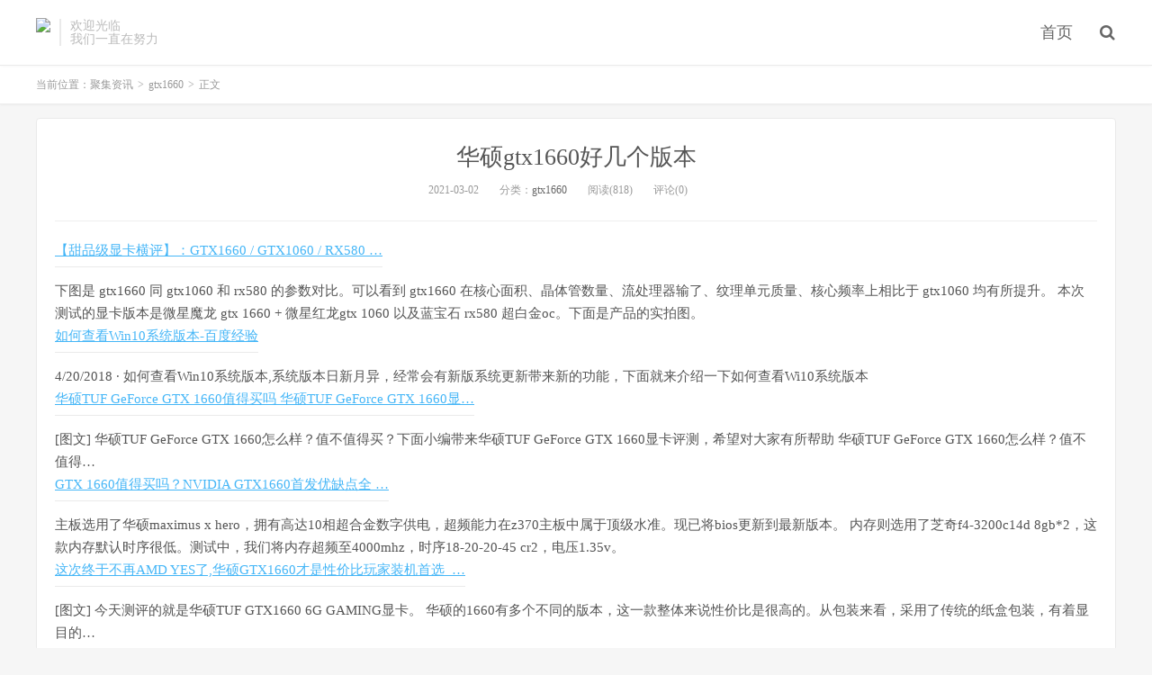

--- FILE ---
content_type: text/html; charset=UTF-8
request_url: http://www.tooltip.net/huashuogtx1660haojigebanben.html
body_size: 12244
content:
<!DOCTYPE HTML>
<html>
<head>
<meta charset="UTF-8">
<link rel="dns-prefetch" href="//apps.bdimg.com">
<meta name="sogou_site_verification" content="melr7s88fV"/>

<meta http-equiv="X-UA-Compatible" content="IE=11,IE=10,IE=9,IE=8">
<meta name="viewport" content="width=device-width, initial-scale=1.0, user-scalable=0, minimum-scale=1.0, maximum-scale=1.0">
<meta name="apple-mobile-web-app-title" content="聚集资讯">
<meta http-equiv="Cache-Control" content="no-siteapp">
<title>华硕gtx1660好几个版本-聚集资讯</title>
<link rel='dns-prefetch' href='//apps.bdimg.com' />
<link rel='dns-prefetch' href='//s.w.org' />
<link rel='stylesheet' id='wp-block-library-css'  href='http://www.tooltip.net/wordpress/wp-includes/css/dist/block-library/style.min.css?ver=5.1.19' type='text/css' media='all' />
<link rel='stylesheet' id='dashicons-css'  href='http://www.tooltip.net/wordpress/wp-includes/css/dashicons.min.css?ver=5.1.19' type='text/css' media='all' />
<link rel='stylesheet' id='post-views-counter-frontend-css'  href='http://www.tooltip.net/wordpress/wp-content/plugins/post-views-counter/css/frontend.css?ver=1.3.7' type='text/css' media='all' />
<link rel='stylesheet' id='_bootstrap-css'  href='http://www.tooltip.net/wordpress/wp-content/themes/dux/css/bootstrap.min.css?ver=5.0' type='text/css' media='all' />
<link rel='stylesheet' id='_fontawesome-css'  href='http://www.tooltip.net/wordpress/wp-content/themes/dux/css/font-awesome.min.css?ver=5.0' type='text/css' media='all' />
<link rel='stylesheet' id='_main-css'  href='http://www.tooltip.net/wordpress/wp-content/themes/dux/css/main.css?ver=5.0' type='text/css' media='all' />
<script type='text/javascript' src='//apps.bdimg.com/libs/jquery/1.9.1/jquery.min.js?ver=5.0'></script>
<link rel='https://api.w.org/' href='http://www.tooltip.net/wp-json/' />
<link rel='prev' title='RTX3070的2077画面设置' href='http://www.tooltip.net/rtx3070de2077huamianshezhi.html' />
<link rel='next' title='技嘉b450主板搭配rtx3070' href='http://www.tooltip.net/jijiab450zhubandapeirtx3070.html' />
<link rel="canonical" href="http://www.tooltip.net/huashuogtx1660haojigebanben.html" />
<link rel='shortlink' href='http://www.tooltip.net/?p=2593' />
<link rel="alternate" type="application/json+oembed" href="http://www.tooltip.net/wp-json/oembed/1.0/embed?url=http%3A%2F%2Fwww.tooltip.net%2Fhuashuogtx1660haojigebanben.html" />
<link rel="alternate" type="text/xml+oembed" href="http://www.tooltip.net/wp-json/oembed/1.0/embed?url=http%3A%2F%2Fwww.tooltip.net%2Fhuashuogtx1660haojigebanben.html&#038;format=xml" />
<meta name="keywords" content="华硕gtx1660好几个版本, gtx1660">
<meta name="description" content="【甜品级显卡横评】：GTX1660 / GTX1060 / RX580 …下图是 gtx1660 同 gtx1060 和 rx580 的参数对比。可以看到 gtx1660 在核心面积、晶体管数量、流处理器输了、纹理单元质量、核心频率上相比于 gtx1060 均有所提升。 本次测试的显卡版本是微星魔龙 gtx 1660 + 微星红龙gtx 1060 以及蓝宝石 rx580 超白金oc。下面是产品的实">

		<style type="text/css">
			#wp-admin-bar-pvc-post-views .pvc-graph-container { padding-top: 6px; padding-bottom: 6px; position: relative; display: block; height: 100%; box-sizing: border-box; }
			#wp-admin-bar-pvc-post-views .pvc-line-graph {
				display: inline-block;
				width: 1px;
				margin-right: 1px;
				background-color: #ccc;
				vertical-align: baseline;
			}
			#wp-admin-bar-pvc-post-views .pvc-line-graph:hover { background-color: #eee; }
			#wp-admin-bar-pvc-post-views .pvc-line-graph-0 { height: 1% }
			#wp-admin-bar-pvc-post-views .pvc-line-graph-1 { height: 5% }
			#wp-admin-bar-pvc-post-views .pvc-line-graph-2 { height: 10% }
			#wp-admin-bar-pvc-post-views .pvc-line-graph-3 { height: 15% }
			#wp-admin-bar-pvc-post-views .pvc-line-graph-4 { height: 20% }
			#wp-admin-bar-pvc-post-views .pvc-line-graph-5 { height: 25% }
			#wp-admin-bar-pvc-post-views .pvc-line-graph-6 { height: 30% }
			#wp-admin-bar-pvc-post-views .pvc-line-graph-7 { height: 35% }
			#wp-admin-bar-pvc-post-views .pvc-line-graph-8 { height: 40% }
			#wp-admin-bar-pvc-post-views .pvc-line-graph-9 { height: 45% }
			#wp-admin-bar-pvc-post-views .pvc-line-graph-10 { height: 50% }
			#wp-admin-bar-pvc-post-views .pvc-line-graph-11 { height: 55% }
			#wp-admin-bar-pvc-post-views .pvc-line-graph-12 { height: 60% }
			#wp-admin-bar-pvc-post-views .pvc-line-graph-13 { height: 65% }
			#wp-admin-bar-pvc-post-views .pvc-line-graph-14 { height: 70% }
			#wp-admin-bar-pvc-post-views .pvc-line-graph-15 { height: 75% }
			#wp-admin-bar-pvc-post-views .pvc-line-graph-16 { height: 80% }
			#wp-admin-bar-pvc-post-views .pvc-line-graph-17 { height: 85% }
			#wp-admin-bar-pvc-post-views .pvc-line-graph-18 { height: 90% }
			#wp-admin-bar-pvc-post-views .pvc-line-graph-19 { height: 95% }
			#wp-admin-bar-pvc-post-views .pvc-line-graph-20 { height: 100% }
		</style><link rel="shortcut icon" href="http://www.tooltip.net/favicon.ico">
<!--[if lt IE 9]><script src="http://www.tooltip.net/wordpress/wp-content/themes/dux/js/libs/html5.min.js"></script><![endif]-->
</head>
<body class="post-template-default single single-post postid-2593 single-format-standard m-excerpt-cat topbar-off site-layout-1 list-text">
<header class="header">
	<div class="container">
		<div class="logo"><a href="http://www.tooltip.net" title="聚集资讯-分享全网资讯热点"><img src="" alt="聚集资讯-分享全网资讯热点">聚集资讯</a></div>		<div class="brand">欢迎光临<br>我们一直在努力</div>		<ul class="site-nav site-navbar">
			<li id="menu-item-5" class="menu-item menu-item-type-custom menu-item-object-custom menu-item-home menu-item-5"><a href="http://www.tooltip.net/">首页</a></li>
							<li class="navto-search"><a href="javascript:;" class="search-show active"><i class="fa fa-search"></i></a></li>
					</ul>
						<i class="fa fa-bars m-icon-nav"></i>
			</div>
</header>
<div class="site-search">
	<div class="container">
		<form method="get" class="site-search-form" action="http://www.tooltip.net/" ><input class="search-input" name="s" type="text" placeholder="输入关键字" value=""><button class="search-btn" type="submit"><i class="fa fa-search"></i></button></form>	</div>
</div>	<div class="breadcrumbs">
		<div class="container">当前位置：<a href="http://www.tooltip.net">聚集资讯</a> <small>></small> <a href="http://www.tooltip.net/gtx1660">gtx1660</a> <small>></small> 正文</div>
	</div>
<section class="container">
	<div class="content-wrap">
	<div class="content">
				<header class="article-header">
			<h1 class="article-title"><a href="http://www.tooltip.net/huashuogtx1660haojigebanben.html">华硕gtx1660好几个版本</a></h1>
			<div class="article-meta">
				<span class="item">2021-03-02</span>
												<span class="item">分类：<a href="http://www.tooltip.net/gtx1660" rel="category tag">gtx1660</a></span>
				<span class="item post-views">阅读(818)</span>				<span class="item">评论(0)</span>
				<span class="item"></span>
			</div>
		</header>
				<article class="article-content">
						<div class="post-item"><a href="https://post.smzdm.com/p/adwlo2zn/" class="title">【甜品级显卡横评】：GTX1660 / GTX1060 / RX580 …</a></p>
<div class="post-content">下图是 gtx1660 同 gtx1060 和 rx580 的参数对比。可以看到 gtx1660 在核心面积、晶体管数量、流处理器输了、纹理单元质量、核心频率上相比于 gtx1060 均有所提升。 本次测试的显卡版本是微星魔龙 gtx 1660 + 微星红龙gtx 1060 以及蓝宝石 rx580 超白金oc。下面是产品的实拍图。</div>
</div>
<div class="post-item"><a href="https://jingyan.baidu.com/article/f3ad7d0f514ebf09c3345b08.html" class="title">如何查看Win10系统版本-百度经验</a></p>
<div class="post-content">4/20/2018 · 如何查看Win10系统版本,系统版本日新月异，经常会有新版系统更新带来新的功能，下面就来介绍一下如何查看Wi10系统版本</div>
</div>
<div class="post-item"><a href="https://www.jb51.net/hardware/xianka/666179.html" class="title">华硕TUF GeForce GTX 1660值得买吗 华硕TUF GeForce GTX 1660显&#8230;</a></p>
<div class="post-content">[图文] 华硕TUF GeForce GTX 1660怎么样？值不值得买？下面小编带来华硕TUF GeForce GTX 1660显卡评测，希望对大家有所帮助 华硕TUF GeForce GTX 1660怎么样？值不值得&#8230;</div>
</div>
<div class="post-item"><a href="https://www.jb51.net/hardware/xianka/663051_all.html" class="title">GTX 1660值得买吗？NVIDIA GTX1660首发优缺点全 …</a></p>
<div class="post-content">主板选用了华硕maximus x hero，拥有高达10相超合金数字供电，超频能力在z370主板中属于顶级水准。现已将bios更新到最新版本。 内存则选用了芝奇f4-3200c14d 8gb*2，这款内存默认时序很低。测试中，我们将内存超频至4000mhz，时序18-20-20-45 cr2，电压1.35v。</div>
</div>
<div class="post-item"><a href="https://www.sohu.com/a/310757029_205583" class="title">这次终于不再AMD YES了,华硕GTX1660才是性价比玩家装机首选_&#8230;</a></p>
<div class="post-content">[图文] 今天测评的就是华硕TUF GTX1660 6G GAMING显卡。 华硕的1660有多个不同的版本，这一款整体来说性价比是很高的。从包装来看，采用了传统的纸盒包装，有着显目的&#8230;</div>
</div>
<div class="post-item"><a href="http://detail.zol.com.cn/notebook/index1262093.shtml" class="title">【华硕PH-GTX 1660-O6G-GAMING】报价_参数_图片_论坛_ASUS &#8230;</a></p>
<div class="post-content">中关村在线（ZOL.COM.CN）提供华硕PH-GTX 1660-O6G-GAMING显卡最新报价，同时包括华硕PH-GTX 1660-O6G-GAMING图片、华硕PH-GTX 1660-O6G-GAMING参数、华硕&#8230;</div>
</div>
<div class="post-item"><a href="https://product.pconline.com.cn/vga/series/425388.html" class="title">华硕GTX1060_gtx1060显卡_怎么样_好不好_评测_华 …</a></p>
<div class="post-content">华硕gtx1060系列,华硕gtx1060系列显卡本产品信息，包括华硕gtx1060系列,华硕gtx1060系列显卡报价、图片、产品参数、功能介绍、网友评论、产品论坛、关注度，华硕gtx1060系列,华硕gtx1060系列显卡经销商、文章评测、驱动下载等相关信息，华硕gtx1060系列,华硕gtx1060系列显卡最新报价就在太平洋产品报 …</div>
</div>
<div class="post-item"><a href="https://www.zhihu.com/question/344638310" class="title">华硕的1660冰骑士这款显卡怎么样，对比同价位友 …</a></p>
<div class="post-content">华硕gtx1660产品线的丐中丐版本 除了ASUS华硕这几个字，看不到购买的理由 GTX1660合理价位在1400左右，而且估计很快就要降价了，因为有消息说老黄要出GTX1660Super，也就是在GTX1660Ti上面 …</div>
</div>
<div class="post-item"><a href="http://detail.zol.com.cn/series/6/28100_1.html" class="title">【华硕GTX 1660 SUPER】最新报价_参数_图片_论坛_华硕GTX 1660 &#8230;</a></p>
<div class="post-content">参考价格：¥  1899</div>
</div>
<div class="post-item"><a href="https://www.sohu.com/a/299312915_223764" class="title">6款GTX 1660 Ti大横评：越贵的显卡真的越好？_价格</a></p>
<div class="post-content">[图文] 1660Ti Ultra和华硕ROG STRIX GTX1660Ti O6G GAMING是有两个BIOS的， 本着性能至上的原则，我们都选用了它们性能最强的BIOS ，七彩虹使用了一键超频模式，核心&#8230;</div>
</div>
<div class="post-item"><a href="http://www.elecfans.com/d/985324.html" class="title">华硕飞行堡垒7 GTX1660Ti版评测 光线追踪普及的又一步-电子发烧友网</a></p>
<div class="post-content">[图文] 现在就让我们请出华硕飞行堡垒7GTX1660Ti版笔记本开启首测，一探显卡功力。 TU116向笔记本进军 这一次，英伟达给笔记本直接提供完整TU116核心，移动领域可能不再会&#8230;</div>
</div>
<div class="post-item"><a href="http://www.sohu.com/a/301467560_100298843" class="title">ASUS TUF GAMING GTX1660首发测试：小身材也含 …</a></p>
<div class="post-content">而现在nv又发布了一张gtx1660，删掉光追特性，使用图灵构架和12nm制程，不管是性能，代号，多是对应了上一代的1060。至于新显卡的性能，当然要买来测评一番. gtx1660仅位列中端，所以只买了一张tuf gaming的版本。</div>
</div>
<div class="post-item"><a href="http://www.sygdb.com.cn/ask/71000092560789729.php" class="title">最新评测揭秘华硕tuf1660和华硕1660s区别是？哪个好？全面解析实际&#8230;</a></p>
<div class="post-content">[图文] 伊春市网友 来自微信小程序 二个华硕tuf1660和华硕1660s区别不大的哈，款式和配置是差不多的，只是说华硕TUF 3-GTX1660S-O6G-GAMING要好一些，看个人需要吧，我自&#8230;</div>
</div>
<div class="post-item"><a href="https://www.xkyn.com/vv/%E7%94%B5%E8%84%91%E5%90%83%E9%B8%A1%E6%9C%80%E4%BD%8E%E9%85%8D%E7%BD%AE%E8%A6%81%E6%B1%82.htm" class="title">电脑吃鸡最低配置要求 &#8211; xkyn.com</a></p>
<div class="post-content">i5 10400F/GTX1660 super整机方案. 处理器 i5 10400F . 主板 华硕B460M-P. 显卡 华硕1660super. 内存 镁光 2666 8G. 硬盘 固态西数 256G. 散热 九州风神 塔式. 电源 长城 500W. 机箱自定义</div>
</div>
<div class="post-item"><a href="http://www.webplus.org.cn/news/1648733098589409552.html" class="title">NVIDIA良心新卡！GTX1660 SUPER首发评测，性能 …</a></p>
<div class="post-content">测试之前，笔者盲猜它应该处在gtx1660ti和gtx1660之间；到底是也不是？各位看官不妨接着往下看。 由于nvidia gtx1660 super没有公版，所以这次我们将用这片非公的华硕dual-gtx1660s-o6g-evo来为大家进行评测，那么按照惯例，咱们还是先从规格看起。</div>
</div>
<div class="post-item"><a href="http://www.icpcw.com/Parts/Graphics/xkpc/3324/332479_all.htm" class="title">华硕TUF-GTX1660-O6G-GAMING对比评测_电脑报在线</a></p>
<div class="post-content">[图文] 华硕TUF-GTX1660-O6G-GAMING 采用双槽双风扇的设计，散热器上拥有 TUF 迷彩涂装， TUF Gaming电竞风十足。散热风扇采用了双滚珠轴承风扇，运行更加静音，寿命更&#8230;</div>
</div>
<div class="post-item"><a href="http://detail.zol.com.cn/series/6/25747_1.html" class="title">【华硕GTX 1660】最新报价_参数_图片_论坛_华硕GTX 1660系列显卡&#8230;</a></p>
<div class="post-content">参考价格：¥  1599</div>
</div>
<div class="post-item"><a href="https://m.jiguo.com/article/article/74949.html" class="title">ASUS TUF GAMING GTX1660首发开箱测试-极果</a></p>
<div class="post-content">自从去年nv发布了图灵构架的显卡之后，在游戏硬件圈掀起了一阵光线追踪的风潮，然而一直到现在为止，因为光线追踪的性能需求比较高，所以rtx2060作为光追入门款仍然价格较高。而上一代1060距离发布已经过去了将近3年，亟待发布一张新的显卡来替代使用上代构架的gtx1060。</div>
</div>
<div class="post-item"><a href="https://post.smzdm.com/p/a5k6gol7/p2/" class="title">最大功耗仅130W,两款华硕 GTX1660Ti O6G开箱测试_显卡_什么值&#8230;</a></p>
<div class="post-content">[图文] 本次华硕同时发布5张GTX1660TI 6G，其中上架京东的有3款并且全部都是OC版本，故名O6G，它们分别是： ➫ROG STRIX GTX1660TI O6G GAMING，首发价：￥2799，三&#8230;</div>
</div>
<div class="post-item"><a href="https://zhidao.baidu.com/question/1837676744646379420.html" class="title">这几个主机配置哪个性价比最高？_百度知道</a></p>
<div class="post-content">主板 华硕 TUF B360M-PLUS GAMING S 内存 海盗船 复仇者 2666HZ 8G 两个共16G 固态 金士顿 A400 240GB M2 显卡 华硕 GTX1660-O6G-SI 战骑士 机箱 炫影 测透机箱 电源 先马 500W 散热 酷冷T400I 风扇 三个RGB风扇 报价 4399 cpu一 i5 9400f散= 998 主板－微星b365m pro vh = 480 内存一十 …</div>
</div>
<div class="post-item"><a href="https://www.jiguo.com/article/article/74949.html" class="title">ASUS TUF GAMING GTX1660首发开箱测试-极果 &#8211; …</a></p>
<div class="post-content">自从去年nv发布了图灵构架的显卡之后，在游戏硬件圈掀起了一阵光线追踪的风潮，然而一直到现在为止，因为光线追踪的性能需求比较高，所以rtx2060作为光追入门款仍然价格较高。而上一代1060距离发布已经过去了将近3年，亟待发布一张新的显卡来替代使用上代构架的gtx1060。</div>
</div>
<div class="post-item"><a href="https://diy.pconline.com.cn/1239/12396856.html" class="title">全品牌GTX 1660价格和参数对比：看完秒懂-太平洋电脑网</a></p>
<div class="post-content">[图文]2019年3月15日 &#8211; 华硕 TUF GTX 1660 O6G GAMING 1799元-3年 华硕 PH GTX1660 O6G GAMING 1799元-3年 影驰 GTX 1660 大将 1899元1500-1815MHz 3年 影驰 GTX &#8230;</div>
</div>
<div class="post-item"><a href="https://product.pconline.com.cn/vga/series/436230.html" class="title">华硕1660_华硕1660显卡_怎么样_评测_参数_华硕1660系列-太平洋产&#8230;</a></p>
<div class="post-content">[图文] 华硕GTX1660系列，华硕GTX1660系列显卡本产品信息，包括华硕GTX1660系列，华硕GTX1660系列显卡报价、图片、产品参数、功能介绍、网友评论、产品论坛、关注度，&#8230;</div>
</div>
<div class="post-item"><a href="http://vga.zol.com.cn/710/7101824.html" class="title">GTX 1660 Ti首测：听说一个月前有人叫自己甜点？_ …</a></p>
<div class="post-content">送腕表等好礼！9月17日zol&#038;斗鱼30系显卡首发直播. #cpu热血battle不服来战# itx机箱装机show. rx590gme比对rx580. 华硕天选游戏笔记本. 宅在家里玩vr游戏. 随身携带的素材库. 体验sda-2 dac船解码耳放一体机. 有限空间里的声音美学. 最近还爱上了便携吸尘器. 巫便携式cd机带 &#8230;</div>
</div>
<div class="post-item"><a href="http://www.gaotongxiaolong.com/diy/963.html" class="title">几个牌子的1660怎么选_骁龙极客迷</a></p>
<div class="post-content">[图文] 华硕ROG GTX1660 6G猛禽目前天猫报价大约1899元左右，近期又开始掉价了。 当然，如果你喜欢玩高性价比组装电脑，那么可以不考虑华硕，毕竟败家国度这个名称不是乱&#8230;</div>
</div>
<div class="post-item"><a href="https://www.jb51.net/hardware/xianka/663284.html" class="title">GTX 1660相当于什么显卡？三月显卡性能天梯图秒懂GTX1660_显卡_&#8230;</a></p>
<div class="post-content">[图文] GTX1660是NVIDIA刚发布的一款显卡，从命名上看，它是历代英伟达显卡中，最“6”的显卡，那么GTX1660相当于什么显卡？其性能是什么水平呢？下面通过GTX1660和&#8230;</div>
</div>
<div class="post-item"><a href="http://bbs.mydigit.cn/read.php?ds" class="title">达人评测华硕gtx1660和技嘉gtx1660哪个好？有区别没有？体验揭秘测&#8230;</a></p>
<div class="post-content">[图文] 我自己用的是技嘉GTX1660，款式是我喜欢的，多时尚的 ，整体看着小巧精致的，最重要的是做工蛮细腻的，操作很方便，价格也很合 ..|数码之家</div>
</div>
<div class="post-item"><a href="https://www.bilibili.com/read/cv4063558" class="title">华硕 GTX 1660 SUPER TUF3 GAMING评测 亲民之余性能强悍 &#8211; 哔哩&#8230;</a></p>
<div class="post-content">[图文] 1660 SUPER之后，华硕当然也是跟上了步伐，放出了自家的华硕 GTX 1660 SUPER TUF3 GAMING。今天，我们就来看看这张华硕的「亲民」GTX 1660 SUPER 性能到底怎&#8230;</div>
</div>
<div class="post-item"><a href="http://vga.zol.com.cn/714/7145934.html" class="title">Apex英雄上分利器 华硕GTX 1660Ti显卡_华硕显卡_显卡-中关村在线</a></p>
<div class="post-content">[图文]2019年4月17日 &#8211; 还有华硕ROGSTRIXGeForce GTX1660Ti电竞显卡的做工和配置，这也是让笔者感到惊喜之处。首先，ROG的标志性AURASYNC神光同步灯效必不可少，&#8230;</div>
</div>
<div class="post-item"><a href="http://www.asus.com.cn/" class="title">ASUS华硕官网_笔记本电脑、一体机、DIY配件、数 …</a></p>
<div class="post-content">华硕商城直营华硕公司旗下所有产品,包括ROG系列,灵耀系列,天选系列,飞行堡垒系列,VivoBook系列,a豆系列等笔记本电脑,DIY配件,数码外设,手机,一体机,台式机在线购买及售后服务</div>
</div>
<div class="post-item"><a href="https://diy.pconline.com.cn/1233/12334036.html" class="title">全品牌GTX 1660Ti价格和参数对比：价格 …</a></p>
<div class="post-content">2/23/2019 · 我们刚刚才发布了gtx1660ti的首发开箱，对它进行了分析以及性能测试，不得不佩服老黄每一“刀”都是那么精准。与此同时，各显卡品牌也都在第一 &#8230;</div>
</div>
<div class="post-item"><a href="https://detail.zol.com.cn/series/6/18721_1.html" class="title">【华硕GTX960】最新报价_参数_图片_论坛_华 …</a></p>
<div class="post-content">zol中关村在线提供华硕gtx960系列显卡所有单品的型号、报价、配置、评测、行情、图片、论坛、点评、视频、驱动下载等内容,以及华硕gtx960系列显卡的经销商报价,为您购买华硕gtx960显卡提供全面的参考</div>
</div>
<div class="post-item"><a href="https://product.pconline.com.cn/vga/series/436194.html" class="title">华硕1660ti_华硕1660ti显卡_性能_怎么样_评测_华硕1660ti系列-太平&#8230;</a></p>
<div class="post-content">[图文] 华硕GTX1660TI系列，华硕GTX1660TI系列显卡本产品信息，包括华硕GTX1660TI系列，华硕GTX1660TI系列显卡报价、图片、产品参数、功能介绍、网友评论、产品论坛、关&#8230;</div>
</div>
<div class="post-item"><a href="https://www.ithome.com/0/414/398.htm" class="title">华硕 TUF GeForce GTX 1660 评测：让性价比更进一步 &#8211; 华硕,英伟&#8230;</a></p>
<div class="post-content">[图文] 的GeForce GTX 1660就有了开阔更多性价比的理由。 以本篇文章的主角TUF Gaming GeForce GTX 1660 OC为例，即便有华硕光环加持，定价也不过1799元。那么问题来了&#8230;</div>
</div>
<div class="post-item"><a href="https://diy.pconline.com.cn/1238/12388816.html" class="title">华硕ROG STRIX GTX1660Ti O6G评测： 目前最强的1660Ti-太平洋电&#8230;</a></p>
<div class="post-content">[图文] GTX 1660Ti？本来从10变成20的命名变化已经很大了，现在又来了个16系加入混战？首次听闻这个名字的时候，大家都摸不着头脑。 不过测完这张显卡之后，我们认为这样的&#8230;</div>
</div>
<div class="post-item"><a href="http://nb.zol.com.cn/716/7165461.html" class="title">GTX1660移动版遭泄露 与GTX1660Ti同核心_笔记本 …</a></p>
<div class="post-content">GTX16系列显卡登陆游戏本，首发只有GTX1660Ti和GTX1650两款，比桌面显卡少。虽然英伟达没有透漏其他型号消息，不过在AIDA64Beta版更新说明中，却出现了GTX1660的身影。 AIDA64更新至5.99.5001beta版本，在版本。</div>
</div>
<div class="post-item"><a href="https://www.zhihu.com/question/318733264" class="title">英伟达 GTX 1660 TI 显卡真的不行吗? &#8211; 知乎 &#8211; Zhihu</a></p>
<div class="post-content">当然你可以说，最乞丐版本的2060的价格和顶级的1660Ti相差无几，某些版本的2060也能去到2199的价格。 但是你要看到： 1、同品牌下，该品牌最乞丐的1660Ti也能去到1799甚至更低。不同品牌之间的散热、做工等都不相同，直接用来比较似乎不太合适。</div>
</div>
<div class="post-item"><a href="http://detail.zol.com.cn/vga/index1300264.shtml" class="title">【华硕TUF3-GTX 1660-A6G-GAMING】报价_参数_图片_论坛_ASUS &#8230;</a></p>
<div class="post-content">中关村在线（ZOL.COM.CN）提供华硕TUF3-GTX 1660-A6G-GAMING显卡最新报价，同时包括华硕TUF3-GTX 1660-A6G-GAMING图片、华硕TUF3-GTX 1660-A6G-GAMING参数&#8230;</div>
</div>
<div class="post-item"><a href="https://zhuanlan.zhihu.com/p/62597202" class="title">各个牌子的显卡哪些系列好？ &#8211; 知乎</a></p>
<div class="post-content">数据不会说谎。 慢慢买始终认为真实用户的售后评价是对一件商品的最高嘉奖！ 特别说明：1、此榜单主要根据京东销量排名（前十），辅之综合数据进行判断得出，都是当下 最新的数据。（截止2019年4月15日）2、除了品…</div>
</div>
<div class="post-item"><a href="https://post.smzdm.com/p/aqndx2q2/" class="title">ASUS TUF GAMING GTX1660首发测试：小 …</a></p>
<div class="post-content">考虑到三年前1060首发需要接近2000才能抱回家，现在gtx1660价格在1600左右，新买显卡的话gtx1660已经可以完全替代gtx1060了. tuf gaming gtx1660实际上是华硕偏向中端的一张显卡，所以并没有strix那么好的散热和用料。</div>
</div>
<div class="post-item"><a href="https://post.smzdm.com/p/a5k6gol7/" class="title">最大功耗仅130W,两款华硕 GTX1660Ti O6G开箱测试_显卡_什么值&#8230;</a></p>
<div class="post-content">[图文] 是返乡过年？还是就地过年？最新一届#双面过节指南#开始啦！本次征稿活动分为A面返乡和B面就地，大家可以根据自己的情况，分享自己的春节攻略，优秀的投稿</div>
</div>
<div class="post-item"><a href="https://www.laike.net/xk/214386.html" class="title">GTX 1660值得买吗？NVIDIA GTX1660首发优缺点全面评测+拆解_来&#8230;</a></p>
<div class="post-content">[图文] 1660其实就是在GTX 1660 Ti的基础上阉割而来。完整的TU116-400核心有3组GPC、12组TPC,24组SM阵列、1536个流处理器、96个纹理单元、48个ROPs、1536K L1 Cache&#8230;</div>
</div>
<div class="post-item"><a href="https://diy.pconline.com.cn/1367/13672212.html" class="title">华硕TUF 3-GTX 1660S-O6G-GAMING评测：出众 …</a></p>
<div class="post-content">华硕给人的第一印象应该就是rog系列的高定价、高端设计，一种望尘莫及的感觉。但不要忘了，带起华硕中端销量的，是其名字听上去同样霸气的tuf &#8230;</div>
</div>
<div class="post-item"><a href="https://diy.zol.com.cn/732/7320882.html" class="title">1660S这么强？ 华硕电竞特工TUF GTX1660S显卡评 …</a></p>
<div class="post-content">gtx1660s是nvidia刚刚推出的第一款没有光追单元的“super”显卡。作为gtx1660的升级版，gtx1660s更新了gddr6显存，让游戏性能更上一层楼。今天，我们来看看华硕出品的华硕tuf3-gtx1660s-o6g-gaming显卡表 …</div>
</div>
<div class="post-item"><a href="http://www.sygdb.com.cn/ask/71000026097519790.php" class="title">对比爆料评测华硕1660和七彩虹1660区别怎么样？哪个好？亲身体验&#8230;</a></p>
<div class="post-content">[图文] 华硕TUF-GTX1660-O6G-GAMING口碑点评： 包装保护：包装很好，用了泡沫垫和静电口袋游戏效果：主玩LOL cf 90针左右散热性能：玩游戏也才40度背板结实，做工和温度&#8230;</div>
</div>
<div class="post-item"><a href="http://www.yxdown.com/hardware/350533.html" class="title">华硕GTX1660S系列显卡性能升级-游迅网</a></p>
<div class="post-content">[图文] 上个月，华硕正式推出了GeForce® GTX1660 SUPER™系列显卡，涵盖了五个系列共6张新卡，显卡旨在为《堡垒之夜》、《绝地求生》和《Apex英雄》等当今最热门的游戏&#8230;</div>
</div>
<div class="post-views post-2593 entry-meta">
				<span class="post-views-icon dashicons dashicons-chart-bar"></span>
				<span class="post-views-label">Post Views:</span>
				<span class="post-views-count">801</span>
			</div>		</article>
										<div class="post-copyright">内容来自互联网分享，如有侵权请告知<a href="http://www.tooltip.net">聚集资讯</a> &raquo; <a href="http://www.tooltip.net/huashuogtx1660haojigebanben.html">华硕gtx1660好几个版本</a></div>		
					<div class="action-share"><div class="bdsharebuttonbox">
<span>分享到：</span>
<a class="bds_qzone" data-cmd="qzone" title="分享到QQ空间"></a>
<a class="bds_tsina" data-cmd="tsina" title="分享到新浪微博"></a>
<a class="bds_weixin" data-cmd="weixin" title="分享到微信"></a>
<a class="bds_tqq" data-cmd="tqq" title="分享到腾讯微博"></a>
<a class="bds_sqq" data-cmd="sqq" title="分享到QQ好友"></a>
<a class="bds_bdhome" data-cmd="bdhome" title="分享到百度新首页"></a>
<a class="bds_tqf" data-cmd="tqf" title="分享到腾讯朋友"></a>
<a class="bds_youdao" data-cmd="youdao" title="分享到有道云笔记"></a>
<a class="bds_more" data-cmd="more">更多</a> <span>(</span><a class="bds_count" data-cmd="count" title="累计分享0次">0</a><span>)</span>
</div>
<script>
window._bd_share_config = {
    common: {
		"bdText"     : "",
		"bdMini"     : "2",
		"bdMiniList" : false,
		"bdPic"      : "",
		"bdStyle"    : "0",
		"bdSize"     : "24"
    },
    share: [{
        bdCustomStyle: "http://www.tooltip.net/wordpress/wp-content/themes/dux/css/share.css"
    }]
}
with(document)0[(getElementsByTagName("head")[0]||body).appendChild(createElement("script")).src="http://bdimg.share.baidu.com/static/api/js/share.js?cdnversion="+~(-new Date()/36e5)];
</script></div>
		
		<div class="article-tags">标签：<a href="http://www.tooltip.net/tag/huashuogtx1660haojigebanben" rel="tag">华硕gtx1660好几个版本</a></div>
		
		
		            <nav class="article-nav">
                <span class="article-nav-prev">上一篇<br><a href="http://www.tooltip.net/rtx3070de2077huamianshezhi.html" rel="prev">RTX3070的2077画面设置</a></span>
                <span class="article-nav-next">下一篇<br><a href="http://www.tooltip.net/jijiab450zhubandapeirtx3070.html" rel="next">技嘉b450主板搭配rtx3070</a></span>
            </nav>
        
				<div class="relates"><div class="title"><h3>相关推荐</h3></div><ul><li><a href="http://www.tooltip.net/gtx1660he1063.html">gtx1660和1063</a></li><li><a href="http://www.tooltip.net/zhuliugtx1660gepinpaihengce.html">主流gtx1660各品牌横测</a></li><li><a href="http://www.tooltip.net/x58keyipeigtx1660.html">x58可以配gtx1660</a></li><li><a href="http://www.tooltip.net/gtx1660xiankaanzhuangshipin.html">gtx1660显卡安装视频</a></li><li><a href="http://www.tooltip.net/gtx1060ti-6gyugtx1660.html">gtx1060ti 6g与gtx1660</a></li><li><a href="http://www.tooltip.net/gtx1660xiankaxingnengbi750tigaoduoshao.html">gtx1660显卡性能比750TI高多少</a></li><li><a href="http://www.tooltip.net/gtx1660shishenmexilie.html">gtx1660是什么系列</a></li><li><a href="http://www.tooltip.net/gtx1660hert970.html">gtx1660和rt970</a></li></ul></div>					</div>
	</div>
	</section>


<footer class="footer">
	<div class="container">
						<p>&copy; 2026 <a href="http://www.tooltip.net">聚集资讯</a> &nbsp; <a href="http://www.tooltip.net/wordpress/sitemap.xml">网站地图</a>
</p>
		<!-- Hotjar Tracking Code for http://www.tooltip.net/ -->
<script>
    (function(h,o,t,j,a,r){
        h.hj=h.hj||function(){(h.hj.q=h.hj.q||[]).push(arguments)};
        h._hjSettings={hjid:2666053,hjsv:6};
        a=o.getElementsByTagName('head')[0];
        r=o.createElement('script');r.async=1;
        r.src=t+h._hjSettings.hjid+j+h._hjSettings.hjsv;
        a.appendChild(r);
    })(window,document,'https://static.hotjar.com/c/hotjar-','.js?sv=');
</script>	</div>
</footer>


<script>
window.jsui={
	www: 'http://www.tooltip.net',
	uri: 'http://www.tooltip.net/wordpress/wp-content/themes/dux',
	ver: '5.0',
	roll: ["1","2"],
	ajaxpager: '0',
	url_rp: 'http://www.tooltip.net/sample-page',
	qq_id: '',
	qq_tip: ''
};
</script>
<script type='text/javascript' src='//apps.bdimg.com/libs/bootstrap/3.2.0/js/bootstrap.min.js?ver=5.0'></script>
<script type='text/javascript' src='http://www.tooltip.net/wordpress/wp-content/themes/dux/js/loader.js?ver=5.0'></script>
<script type='text/javascript' src='http://www.tooltip.net/wordpress/wp-includes/js/wp-embed.min.js?ver=5.1.19'></script>
</body>
</html>